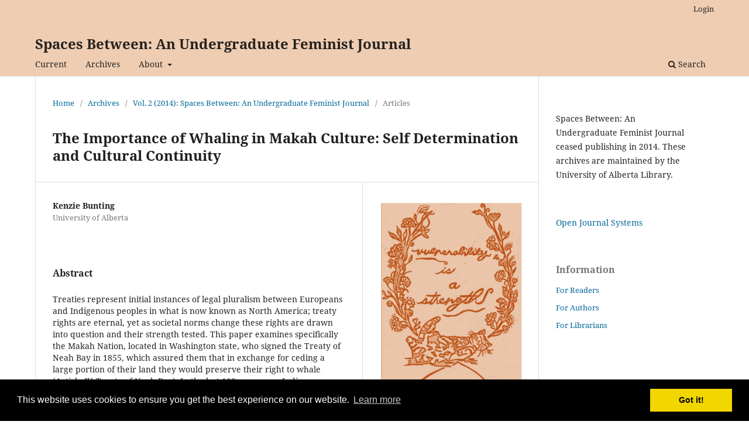

--- FILE ---
content_type: text/html; charset=utf-8
request_url: https://journals.library.ualberta.ca/spacesbetween/index.php/spacesbetween/article/view/23272
body_size: 17281
content:
<!DOCTYPE html>
<html lang="en-US" xml:lang="en-US">
<head>
	<meta charset="utf-8">
	<meta name="viewport" content="width=device-width, initial-scale=1.0">
	<title>
		The Importance of Whaling in Makah Culture: Self Determination and Cultural Continuity
							| Spaces Between: An Undergraduate Feminist Journal
			</title>

	
<meta name="generator" content="Open Journal Systems 3.3.0.19">
<link rel="schema.DC" href="http://purl.org/dc/elements/1.1/" />
<meta name="DC.Creator.PersonalName" content="Kenzie Bunting"/>
<meta name="DC.Date.created" scheme="ISO8601" content="2014-10-25"/>
<meta name="DC.Date.dateSubmitted" scheme="ISO8601" content="2014-10-25"/>
<meta name="DC.Date.issued" scheme="ISO8601" content="2014-10-31"/>
<meta name="DC.Date.modified" scheme="ISO8601" content="2014-10-31"/>
<meta name="DC.Description" xml:lang="en" content="Treaties represent initial instances of legal pluralism between Europeans and Indigenous peoples in what is now known as North America; treaty rights are eternal, yet as societal norms change these rights are drawn into question and their strength tested. This paper examines specifically the Makah Nation, located in Washington state, who signed the Treaty of Neah Bay in 1855, which assured them that in exchange for ceding a large portion of their land they would preserve their right to whale (Article IV, Treaty of Neah Bay). In the last 100 years, non-Indigenous norms have shifted from participating in commercial whaling to largely condemning it because of animal rights beliefs often place the rights of whales above many mammals due to their complex social life (Gupta 1741). These changing norms have led to costly court cases for the Makah and have generally changed legislation and regulations for whaling practices which have impeded the Makah&#039;s right to whale. Legal Indigenous environmental rights - meaning the rights of Indigenous peoples to decide how to interact with the environment - act as opportunities for Indigenous peoples to exercise their rights to self-determination and are necessary to the cultural survival of Indigenous peoples. However, in an environment of legal pluralism, different bodies can attempt to undermine Indigenous culture and self-determination by arguing animal rights are of greater import; the Makah not only have their right to whale at stake, but the right to cultural continuity."/>
<meta name="DC.Format" scheme="IMT" content="application/pdf"/>
<meta name="DC.Identifier" content="23272"/>
<meta name="DC.Identifier.URI" content="https://journals.library.ualberta.ca/spacesbetween/index.php/spacesbetween/article/view/23272"/>
<meta name="DC.Language" scheme="ISO639-1" content="en"/>
<meta name="DC.Rights" content="Copyright (c)  "/>
<meta name="DC.Rights" content=""/>
<meta name="DC.Source" content="Spaces Between: An Undergraduate Feminist Journal"/>
<meta name="DC.Source.Volume" content="2"/>
<meta name="DC.Source.URI" content="https://journals.library.ualberta.ca/spacesbetween/index.php/spacesbetween"/>
<meta name="DC.Title" content="The Importance of Whaling in Makah Culture: Self Determination and Cultural Continuity"/>
<meta name="DC.Type" content="Text.Serial.Journal"/>
<meta name="DC.Type.articleType" content="Articles"/>
<meta name="gs_meta_revision" content="1.1"/>
<meta name="citation_journal_title" content="Spaces Between: An Undergraduate Feminist Journal"/>
<meta name="citation_journal_abbrev" content="SBJ"/>
<meta name="citation_author" content="Kenzie Bunting"/>
<meta name="citation_author_institution" content="University of Alberta"/>
<meta name="citation_title" content="The Importance of Whaling in Makah Culture: Self Determination and Cultural Continuity"/>
<meta name="citation_language" content="en"/>
<meta name="citation_date" content="2014/10/25"/>
<meta name="citation_volume" content="2"/>
<meta name="citation_abstract_html_url" content="https://journals.library.ualberta.ca/spacesbetween/index.php/spacesbetween/article/view/23272"/>
<meta name="citation_pdf_url" content="https://journals.library.ualberta.ca/spacesbetween/index.php/spacesbetween/article/download/23272/17246"/>
<link rel="stylesheet" type="text/css" href="//cdnjs.cloudflare.com/ajax/libs/cookieconsent2/3.0.3/cookieconsent.min.css" />
<script src="//cdnjs.cloudflare.com/ajax/libs/cookieconsent2/3.0.3/cookieconsent.min.js"></script>
<script>
window.addEventListener("load", function(){
window.cookieconsent.initialise({
  "palette": {
    "popup": {
      "background": "#000"
    },
    "button": {
      "background": "#f1d600"
    }
  }
})});
</script>
	<link rel="stylesheet" href="https://journals.library.ualberta.ca/spacesbetween/index.php/spacesbetween/$$$call$$$/page/page/css?name=stylesheet" type="text/css" /><link rel="stylesheet" href="https://journals.library.ualberta.ca/spacesbetween/index.php/spacesbetween/$$$call$$$/page/page/css?name=font" type="text/css" /><link rel="stylesheet" href="https://journals.library.ualberta.ca/spacesbetween/lib/pkp/styles/fontawesome/fontawesome.css?v=3.3.0.19" type="text/css" />
</head>
<body class="pkp_page_article pkp_op_view" dir="ltr">

	<div class="pkp_structure_page">

				<header class="pkp_structure_head" id="headerNavigationContainer" role="banner">
						
 <nav class="cmp_skip_to_content" aria-label="Jump to content links">
	<a href="#pkp_content_main">Skip to main content</a>
	<a href="#siteNav">Skip to main navigation menu</a>
		<a href="#pkp_content_footer">Skip to site footer</a>
</nav>

			<div class="pkp_head_wrapper">

				<div class="pkp_site_name_wrapper">
					<button class="pkp_site_nav_toggle">
						<span>Open Menu</span>
					</button>
										<div class="pkp_site_name">
																<a href="						https://journals.library.ualberta.ca/spacesbetween/index.php/spacesbetween/index
					" class="is_text">Spaces Between: An Undergraduate Feminist Journal</a>
										</div>
				</div>

				
				<nav class="pkp_site_nav_menu" aria-label="Site Navigation">
					<a id="siteNav"></a>
					<div class="pkp_navigation_primary_row">
						<div class="pkp_navigation_primary_wrapper">
																				<ul id="navigationPrimary" class="pkp_navigation_primary pkp_nav_list">
								<li class="">
				<a href="https://journals.library.ualberta.ca/spacesbetween/index.php/spacesbetween/issue/current">
					Current
				</a>
							</li>
								<li class="">
				<a href="https://journals.library.ualberta.ca/spacesbetween/index.php/spacesbetween/issue/archive">
					Archives
				</a>
							</li>
															<li class="">
				<a href="https://journals.library.ualberta.ca/spacesbetween/index.php/spacesbetween/about">
					About
				</a>
									<ul>
																					<li class="">
									<a href="https://journals.library.ualberta.ca/spacesbetween/index.php/spacesbetween/about">
										About the Journal
									</a>
								</li>
																												<li class="">
									<a href="https://journals.library.ualberta.ca/spacesbetween/index.php/spacesbetween/about/submissions">
										Submissions
									</a>
								</li>
																												<li class="">
									<a href="https://journals.library.ualberta.ca/spacesbetween/index.php/spacesbetween/about/editorialTeam">
										Editorial Team
									</a>
								</li>
																												<li class="">
									<a href="https://journals.library.ualberta.ca/spacesbetween/index.php/spacesbetween/about/contact">
										Contact
									</a>
								</li>
																		</ul>
							</li>
			</ul>

				

																						<div class="pkp_navigation_search_wrapper">
									<a href="https://journals.library.ualberta.ca/spacesbetween/index.php/spacesbetween/search" class="pkp_search pkp_search_desktop">
										<span class="fa fa-search" aria-hidden="true"></span>
										Search
									</a>
								</div>
													</div>
					</div>
					<div class="pkp_navigation_user_wrapper" id="navigationUserWrapper">
							<ul id="navigationUser" class="pkp_navigation_user pkp_nav_list">
															<li class="profile">
				<a href="https://journals.library.ualberta.ca/spacesbetween/index.php/spacesbetween/login">
					Login
				</a>
							</li>
										</ul>

					</div>
				</nav>
			</div><!-- .pkp_head_wrapper -->
		</header><!-- .pkp_structure_head -->

						<div class="pkp_structure_content has_sidebar">
			<div class="pkp_structure_main" role="main">
				<a id="pkp_content_main"></a>

<div class="page page_article">
			<nav class="cmp_breadcrumbs" role="navigation" aria-label="You are here:">
	<ol>
		<li>
			<a href="https://journals.library.ualberta.ca/spacesbetween/index.php/spacesbetween/index">
				Home
			</a>
			<span class="separator">/</span>
		</li>
		<li>
			<a href="https://journals.library.ualberta.ca/spacesbetween/index.php/spacesbetween/issue/archive">
				Archives
			</a>
			<span class="separator">/</span>
		</li>
					<li>
				<a href="https://journals.library.ualberta.ca/spacesbetween/index.php/spacesbetween/issue/view/1623">
					Vol. 2 (2014): Spaces Between: An Undergraduate Feminist Journal
				</a>
				<span class="separator">/</span>
			</li>
				<li class="current" aria-current="page">
			<span aria-current="page">
									Articles
							</span>
		</li>
	</ol>
</nav>
	
		  	 <article class="obj_article_details">

		
	<h1 class="page_title">
		The Importance of Whaling in Makah Culture: Self Determination and Cultural Continuity
	</h1>

	
	<div class="row">
		<div class="main_entry">

							<section class="item authors">
					<h2 class="pkp_screen_reader">Authors</h2>
					<ul class="authors">
											<li>
							<span class="name">
								Kenzie Bunting
							</span>
															<span class="affiliation">
									University of Alberta
																	</span>
																				</li>
										</ul>
				</section>
			
						
						
										<section class="item abstract">
					<h2 class="label">Abstract</h2>
					Treaties represent initial instances of legal pluralism between Europeans and Indigenous peoples in what is now known as North America; treaty rights are eternal, yet as societal norms change these rights are drawn into question and their strength tested. This paper examines specifically the Makah Nation, located in Washington state, who signed the Treaty of Neah Bay in 1855, which assured them that in exchange for ceding a large portion of their land they would preserve their right to whale (Article IV, Treaty of Neah Bay). In the last 100 years, non-Indigenous norms have shifted from participating in commercial whaling to largely condemning it because of animal rights beliefs often place the rights of whales above many mammals due to their complex social life (Gupta 1741). These changing norms have led to costly court cases for the Makah and have generally changed legislation and regulations for whaling practices which have impeded the Makah's right to whale. Legal Indigenous environmental rights - meaning the rights of Indigenous peoples to decide how to interact with the environment - act as opportunities for Indigenous peoples to exercise their rights to self-determination and are necessary to the cultural survival of Indigenous peoples. However, in an environment of legal pluralism, different bodies can attempt to undermine Indigenous culture and self-determination by arguing animal rights are of greater import; the Makah not only have their right to whale at stake, but the right to cultural continuity.
				</section>
			
			

																																<section class="item author_bios">
					<h2 class="label">
													Author Biography
											</h2>
																		<section class="sub_item">
								<h3 class="label">
																																							Kenzie Bunting, <span class="affiliation">University of Alberta</span>
																	</h3>
								<div class="value">
									4th year Bachelor of Arts
								</div>
							</section>
															</section>
			
						
		</div><!-- .main_entry -->

		<div class="entry_details">

										<div class="item cover_image">
					<div class="sub_item">
													<a href="https://journals.library.ualberta.ca/spacesbetween/index.php/spacesbetween/issue/view/1623">
								<img src="https://journals.library.ualberta.ca/spacesbetween/public/journals/71/cover_issue_1623_en_US.jpg" alt="Image of a cat with its belly exposed. Caption in image says &quot;vulnerability is a strength.&quot;">
							</a>
											</div>
				</div>
			
										<div class="item galleys">
					<h2 class="pkp_screen_reader">
						Downloads
					</h2>
					<ul class="value galleys_links">
													<li>
								
	
							

<a class="obj_galley_link pdf" href="https://journals.library.ualberta.ca/spacesbetween/index.php/spacesbetween/article/view/23272/17246">

		
	PDF

	</a>
							</li>
											</ul>
				</div>
						
						<div class="item published">
				<section class="sub_item">
					<h2 class="label">
						Published
					</h2>
					<div class="value">
																			<span>2014-10-25</span>
																	</div>
				</section>
							</div>
			
						
										<div class="item issue">

											<section class="sub_item">
							<h2 class="label">
								Issue
							</h2>
							<div class="value">
								<a class="title" href="https://journals.library.ualberta.ca/spacesbetween/index.php/spacesbetween/issue/view/1623">
									Vol. 2 (2014): Spaces Between: An Undergraduate Feminist Journal
								</a>
							</div>
						</section>
					
											<section class="sub_item">
							<h2 class="label">
								Section
							</h2>
							<div class="value">
								Articles
							</div>
						</section>
					
									</div>
			
						
						
			

		</div><!-- .entry_details -->
	</div><!-- .row -->

</article>

	

</div><!-- .page -->

	</div><!-- pkp_structure_main -->

									<div class="pkp_structure_sidebar left" role="complementary" aria-label="Sidebar">
				<div class="pkp_block block_custom" id="customblock-ceased-publication">
	<h2 class="title pkp_screen_reader">Ceased Publication</h2>
	<div class="content">
		<p>Spaces Between: An Undergraduate Feminist Journal ceased publishing in 2014. These archives are maintained by the University of Alberta Library.</p>
	</div>
</div>
<div class="pkp_block block_developed_by">
	<h2 class="pkp_screen_reader">
		Developed By
	</h2>

	<div class="content">
		<a href="http://pkp.sfu.ca/ojs/">
			Open Journal Systems
		</a>
	</div>
</div>
<div class="pkp_block block_information">
	<h2 class="title">Information</h2>
	<div class="content">
		<ul>
							<li>
					<a href="https://journals.library.ualberta.ca/spacesbetween/index.php/spacesbetween/information/readers">
						For Readers
					</a>
				</li>
										<li>
					<a href="https://journals.library.ualberta.ca/spacesbetween/index.php/spacesbetween/information/authors">
						For Authors
					</a>
				</li>
										<li>
					<a href="https://journals.library.ualberta.ca/spacesbetween/index.php/spacesbetween/information/librarians">
						For Librarians
					</a>
				</li>
					</ul>
	</div>
</div>

			</div><!-- pkp_sidebar.left -->
			</div><!-- pkp_structure_content -->

<div class="pkp_structure_footer_wrapper" role="contentinfo">
	<a id="pkp_content_footer"></a>

	<div class="pkp_structure_footer">

		
		<div class="pkp_brand_footer" role="complementary">
			<a href="https://journals.library.ualberta.ca/spacesbetween/index.php/spacesbetween/about/aboutThisPublishingSystem">
				<img alt="More information about the publishing system, Platform and Workflow by OJS/PKP." src="https://journals.library.ualberta.ca/spacesbetween/templates/images/ojs_brand.png">
			</a>
		</div>
	</div>
</div><!-- pkp_structure_footer_wrapper -->

</div><!-- pkp_structure_page -->

<script src="https://journals.library.ualberta.ca/spacesbetween/lib/pkp/lib/vendor/components/jquery/jquery.js?v=3.3.0.19" type="text/javascript"></script><script src="https://journals.library.ualberta.ca/spacesbetween/lib/pkp/lib/vendor/components/jqueryui/jquery-ui.js?v=3.3.0.19" type="text/javascript"></script><script src="https://journals.library.ualberta.ca/spacesbetween/plugins/themes/default/js/lib/popper/popper.js?v=3.3.0.19" type="text/javascript"></script><script src="https://journals.library.ualberta.ca/spacesbetween/plugins/themes/default/js/lib/bootstrap/util.js?v=3.3.0.19" type="text/javascript"></script><script src="https://journals.library.ualberta.ca/spacesbetween/plugins/themes/default/js/lib/bootstrap/dropdown.js?v=3.3.0.19" type="text/javascript"></script><script src="https://journals.library.ualberta.ca/spacesbetween/plugins/themes/default/js/main.js?v=3.3.0.19" type="text/javascript"></script><script type="text/javascript">
(function (w, d, s, l, i) { w[l] = w[l] || []; var f = d.getElementsByTagName(s)[0],
j = d.createElement(s), dl = l != 'dataLayer' ? '&l=' + l : ''; j.async = true; 
j.src = 'https://www.googletagmanager.com/gtag/js?id=' + i + dl; f.parentNode.insertBefore(j, f); 
function gtag(){dataLayer.push(arguments)}; gtag('js', new Date()); gtag('config', i); })
(window, document, 'script', 'dataLayer', 'UA-111814713-2');
</script>


</body>
</html>
